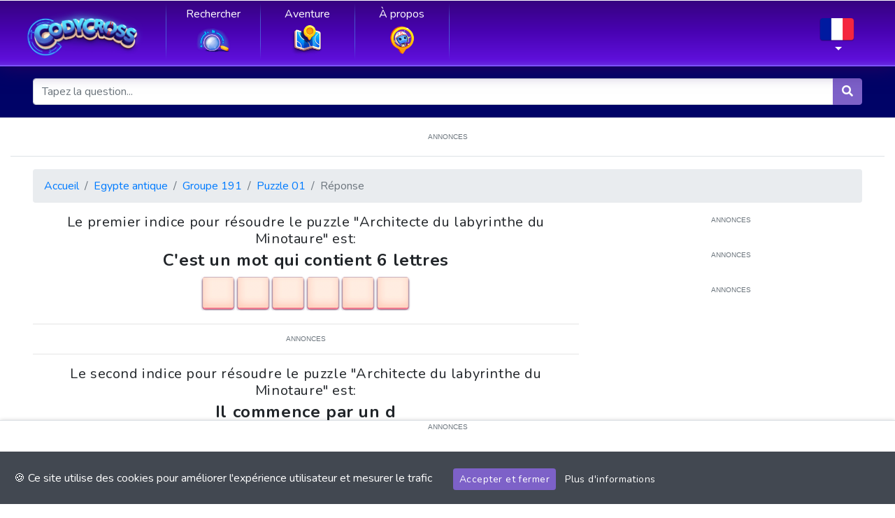

--- FILE ---
content_type: text/html; charset=utf-8
request_url: https://www.google.com/recaptcha/api2/aframe
body_size: 116
content:
<!DOCTYPE HTML><html><head><meta http-equiv="content-type" content="text/html; charset=UTF-8"></head><body><script nonce="8xVhDt_3aKnQpk3ACl_z9Q">/** Anti-fraud and anti-abuse applications only. See google.com/recaptcha */ try{var clients={'sodar':'https://pagead2.googlesyndication.com/pagead/sodar?'};window.addEventListener("message",function(a){try{if(a.source===window.parent){var b=JSON.parse(a.data);var c=clients[b['id']];if(c){var d=document.createElement('img');d.src=c+b['params']+'&rc='+(localStorage.getItem("rc::a")?sessionStorage.getItem("rc::b"):"");window.document.body.appendChild(d);sessionStorage.setItem("rc::e",parseInt(sessionStorage.getItem("rc::e")||0)+1);localStorage.setItem("rc::h",'1768693149905');}}}catch(b){}});window.parent.postMessage("_grecaptcha_ready", "*");}catch(b){}</script></body></html>